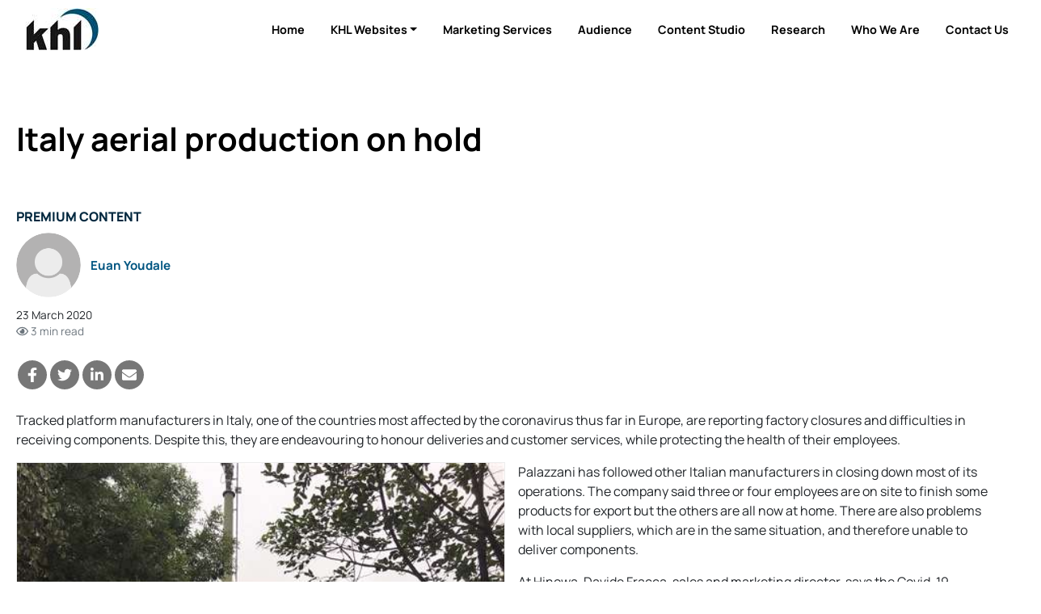

--- FILE ---
content_type: text/html; charset=utf-8
request_url: https://www.google.com/recaptcha/api2/aframe
body_size: 267
content:
<!DOCTYPE HTML><html><head><meta http-equiv="content-type" content="text/html; charset=UTF-8"></head><body><script nonce="iXuGZpkezA9oCskrdpMJIw">/** Anti-fraud and anti-abuse applications only. See google.com/recaptcha */ try{var clients={'sodar':'https://pagead2.googlesyndication.com/pagead/sodar?'};window.addEventListener("message",function(a){try{if(a.source===window.parent){var b=JSON.parse(a.data);var c=clients[b['id']];if(c){var d=document.createElement('img');d.src=c+b['params']+'&rc='+(localStorage.getItem("rc::a")?sessionStorage.getItem("rc::b"):"");window.document.body.appendChild(d);sessionStorage.setItem("rc::e",parseInt(sessionStorage.getItem("rc::e")||0)+1);localStorage.setItem("rc::h",'1768958823026');}}}catch(b){}});window.parent.postMessage("_grecaptcha_ready", "*");}catch(b){}</script></body></html>